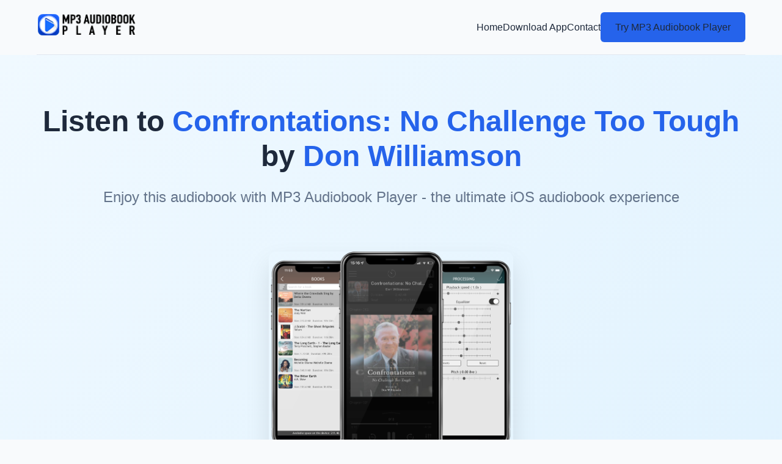

--- FILE ---
content_type: text/html; charset=utf-8
request_url: https://mp3audiobookplayer.com/audiobooks/books/confrontations-no-challenge-too-tough-by-don-williamson.html
body_size: 6862
content:
<!DOCTYPE html>
<html lang="en">
<head>
	   <meta charset="UTF-8">
	<meta name="apple-itunes-app" content="app-id=891797540, app-argument=https://mp3audiobookplayer.com/audiobooks/books/confrontations-no-challenge-too-tough-by-don-williamson.html">
	<meta http-equiv="x-dns-prefetch-control" content="on"/>
	<meta name="apple-mobile-web-app-capable" content="yes">
	<title>Confrontations: No Challenge Too Tough by Don Williamson audiobook for free</title>
	<meta http-equiv="Content-Type" content="text/html; charset=utf-8">
	<meta http-equiv="content-language" content="en">
	<meta name="robots" content="max-image-preview:large" />
	<meta name="description" property="description" content="Download  audiobook Confrontations: No Challenge Too Tough for free. MP3 Audiobook Player - convenient audiobook player for iOS devices (iPhone, iPad, iPod)">
	<meta name="keywords" content="MP3 Audiobook Player,audiobook,download,free,ios,apple,iphone,ipad,audible,confrontations:,no,challenge,too,tough,don,williamson">
	<meta name="application-name" content="MP3 Audiobook Player"/>
	<meta name="msapplication-TileColor" content="#ffffff"/>
	<meta name="msapplication-TileImage" content="https://mp3audiobookplayer.com/audiobooks/template/images/logo.png"/>
	<meta name="referrer" content="origin"/>
	

	<link rel="manifest" href="/audiobooks/manifest.webmanifest" crossorigin="use-credentials">

	<script type="application/ld+json">
	{
	  "@context": "https://schema.org",
	  "@type": "Audiobook",
	  "name": "Confrontations: No Challenge Too Tough",
	  "author": {
		  "@type": "Person",
		  "name": "Don Williamson"
		},
	  "duration": "PT3H54M",
	  "narrator": "Don Williamson",
	  "description": "Audiobook Confrontations: No Challenge Too Tough. ",
	  "url": "https://mp3audiobookplayer.com/audiobooks/books/confrontations-no-challenge-too-tough-by-don-williamson.html",
	  "publisher": "MP3 Audiobook Player",
	  "bookFormat": "AudiobookFormat",
	  "datePublished": "2026-01-13",
	  "image": "https://mp3audiobookplayer.com/audiobooks/covers/confrontations-no-challenge-too-tough-by-don-williamson.jpg",
	  "aggregateRating": {
		"@type": "AggregateRating",
		"ratingValue": "4.8",
		"reviewCount": "2860"
	  },
	  "offers": {
		"@type": "Offer",
		"price": "0.00",
		"priceCurrency": "USD",
		"availability": "https://schema.org/InStock"
	  }
	}
	</script>

	<!-- Twitter Card -->
	<meta property="twitter:card" content="summary_large_image" data-app="true"/>
	<meta property="twitter:site" content="@MP3 Audiobook Player" data-app="true"/>
	<meta property="twitter:domain" content="MP3 Audiobook Playerapp.com" />
	<meta property="twitter:creator" content="@MP3 Audiobook Player" data-app="true"/>
	<meta property="twitter:title" content="Confrontations: No Challenge Too Tough by Don Williamson" data-app="true"/>
	<meta property="twitter:description" content="Want to listen to the audiobook Confrontations: No Challenge Too Tough written by Don Williamson? MP3 Audiobook Player is here to help!" data-app="true"/>
	<meta property="twitter:url" content="https://mp3audiobookplayer.com/audiobooks/books/confrontations-no-challenge-too-tough-by-don-williamson.html" data-app="true"/>
	<meta property="twitter:image" content="https://mp3audiobookplayer.com/audiobooks/covers/confrontations-no-challenge-too-tough-by-don-williamson.jpg" data-app="true"/>
	<!-- Facebook Open Graph -->
	<meta property="og:site_name" content="MP3 Audiobook Player" data-app="true"/>
	<meta property="og:locale" content="en_US" data-app="true"/>
	<meta property="og:site_name" content="Want to listen to the audiobook Confrontations: No Challenge Too Tough written by Don Williamson? MP3 Audiobook Player - convenient audiobook player for iOS devices (iPhone, iPad, iPod)" data-app="true"/>
	<meta property="og:title" content="Confrontations: No Challenge Too Tough by Don Williamson" data-app="true"/>
	<meta property="og:url" content="https://mp3audiobookplayer.com/audiobooks/books/confrontations-no-challenge-too-tough-by-don-williamson.html" data-app="true"/>
	<meta name="image" property="og:image" content="https://mp3audiobookplayer.com/audiobooks/covers/confrontations-no-challenge-too-tough-by-don-williamson.jpg" data-app="true"/>
	<meta property="og:image:secure_url" content="https://mp3audiobookplayer.com/audiobooks/covers/confrontations-no-challenge-too-tough-by-don-williamson.jpg" data-app="true"/>
	<meta property="og:image:type" content="image/jpeg" data-app="true"/>
	<meta property="og:type" content="article" data-app="true"/>
	<meta property="book:tag" content="Confrontations: No Challenge Too Tough" data-app="true"/>
	<meta property="book:tag" content="Don Williamson" data-app="true"/>
	<meta property="og:description" content="Want to listen to the audiobook Confrontations: No Challenge Too Tough written by Don Williamson? MP3 Audiobook Player is here to help!" data-app="true"/>
	
	<meta property="twitter:app:id:ipad" name="twitter:app:id:ipad" content="891797540" data-app="true"/>
	<meta property="twitter:app:id:iphone" name="twitter:app:id:iphone" content="891797540" data-app="true"/>
	
	<meta name="title" property="og:title" content="Want to listen to the audiobook Confrontations: No Challenge Too Tough written by Don Williamson? MP3 Audiobook Player - convenient audiobook player for iOS devices (iPhone, iPad, iPod)"/>
	<!-- <meta name="description" property="og:description" content="Learn how to listen audiobook Confrontations: No Challenge Too Tough written by Don Williamson for free on iOS devices."/> -->
	<meta name="image" property="og:image" content="https://mp3audiobookplayer.com/audiobooks/covers/confrontations-no-challenge-too-tough-by-don-williamson.jpg"/>

	<meta property="article:tag" content="Confrontations: No Challenge Too Tough" />
	<meta property="article:tag" content="Don Williamson" />
	<meta property="article:tag" content="MP3 Audiobook Player" />
	<meta property="article:tag" content="player" />
	<meta property="article:tag" content="audiobook" />
	<meta property="article:tag" content="ios" />
	<meta property="article:tag" content="iphone" />
	<meta property="article:tag" content="ipad" />
	<meta property="article:tag" content="listen" />
	<meta property="article:tag" content="free" />
	
	<meta property="article:published_time" content="2026-01-13T06:41:02+02:00" />
	<meta property="article:author" content="Don Williamson" />
	
	<meta name="viewport" content="width=device-width, initial-scale=1.0">
	<link rel="shortcut icon" type="image/x-icon" href="https://mp3audiobookplayer.com/audiobooks/template/favicon.ico">
	<link rel="apple-touch-icon" href="https://mp3audiobookplayer.com/audiobooks/template/favicon.ico">
	<link rel="canonical" href="https://mp3audiobookplayer.com/audiobooks/books/confrontations-no-challenge-too-tough-by-don-williamson.html">
	<link rel="sitemap" type="application/xml" title="Sitemap" href="../sitemap.xml" />
	<link rel="search" type="application/opensearchdescription+xml" title="Search" href="../search.xml">
	

	<!--[if lt IE 9]>
	<link rel="stylesheet" type="text/css" href="/style2.css">
	<script src="/js/html5shiv.js"></script>
	<script src="/js/respond.min.js"></script>
	<![endif]-->

<script type="text/javascript">
  (function (d) {
	var f = d.getElementsByTagName('SCRIPT')[0],
	  p = d.createElement('SCRIPT');
	p.type = 'text/javascript';
	p.async = true;
	p.src = '//assets.pinterest.com/js/pinit.js';
	f.parentNode.insertBefore(p, f);
  })(document);
</script>

<!-- Load Facebook SDK for JavaScript -->
<div id="fb-root"></div>
<script>(function(d, s, id) {
var js, fjs = d.getElementsByTagName(s)[0];
if (d.getElementById(id)) return;
js = d.createElement(s); js.id = id;
js.src = "https://connect.facebook.net/en_US/sdk.js#xfbml=1&version=v3.0";
fjs.parentNode.insertBefore(js, fjs);
}(document, 'script', 'facebook-jssdk'));</script>

<!-- Global site tag (gtag.js) - Google Analytics -->
<script async src="https://www.googletagmanager.com/gtag/js?id=G-RZFGL6SMS4"></script>
<script>
  window.dataLayer = window.dataLayer || [];
  function gtag(){dataLayer.push(arguments);}
  gtag('js', new Date());

  gtag('config', 'G-RZFGL6SMS4');
</script>

<!-- Yandex.Metrika counter -->
<script type="text/javascript" >
   (function(m,e,t,r,i,k,a){m[i]=m[i]||function(){(m[i].a=m[i].a||[]).push(arguments)};
   m[i].l=1*new Date();k=e.createElement(t),a=e.getElementsByTagName(t)[0],k.async=1,k.src=r,a.parentNode.insertBefore(k,a)})
   (window, document, "script", "https://mc.yandex.ru/metrika/tag.js", "ym");

   ym(86998185, "init", {
		clickmap:true,
		trackLinks:true,
		accurateTrackBounce:true
   });
</script>
<noscript><div><img src="https://mc.yandex.ru/watch/86998185" style="position:absolute; left:-9999px;" alt="" /></div></noscript>
<!-- /Yandex.Metrika counter -->

	
	<!-- Внешние ресурсы, которые нужно скачать и разместить локально -->
	<!-- Скачать: https://cdnjs.cloudflare.com/ajax/libs/font-awesome/6.4.0/css/all.min.css -->
	<link rel="stylesheet" href="https://cdnjs.cloudflare.com/ajax/libs/font-awesome/6.4.0/css/all.min.css">
	<link rel="stylesheet" href="https://mp3audiobookplayer.com/audiobooks/template/css/style.css">
</head>
<body>
	<!-- Навигация -->
	<header class="container">
		<nav class="navbar">
			<a href="https://mp3audiobookplayer.com/">
				<img src="https://mp3audiobookplayer.com/audiobooks/template/images/logo.png" alt="MP3 Audiobook Player Logo" class="nav-logo">
			</a>
			<div class="nav-links">
				<a href="/">Home</a>
				<a href="https://apps.apple.com/app/id891797540" target="_blank" target="_blank">Download App</a>
				<a href="https://mp3audiobookplayer.com/contact/">Contact</a>
				<a href="https://apps.apple.com/app/id891797540" class="btn" target="_blank">Try MP3 Audiobook Player</a>
			</div>
		</nav>
	</header>

	<!-- Герой-секция -->
	<section class="hero">
		<div class="container">
			<h1>Listen to <span style="color: var(--primary);">Confrontations: No Challenge Too Tough</span> by <span style="color: var(--primary);">Don Williamson</span></h1>
			<h2>Enjoy this audiobook with MP3 Audiobook Player - the ultimate iOS audiobook experience</h2>
			<img src="https://mp3audiobookplayer.com/audiobooks/covers/confrontations-no-challenge-too-tough-by-don-williamson.jpg" alt="Audiobook Confrontations: No Challenge Too Tough by Don Williamson" class="book-cover" loading="lazy">
			<div>
				<a href="https://apps.apple.com/app/id891797540" class="btn" target="_blank">Download from App Store</a>
			</div>
		</div>
	</section>

	<!-- Описание книги -->
	
	<!-- Отзывы пользователей -->
	<section class="section">
		<div class="container">
			<h3 class="section-title">User Reviews</h3>
			<div class="grid grid-3">
								<div class="card review-card">
					<div class="review-header">
						<img class="review-avatar" src="https://www.gravatar.com/avatar/e920bbf094b17c09c4270d8f5cc7ddfe" alt="Ozzie Treat
 avatar">
						<div>
							<div class="review-name">Ozzie Treat
</div>
							<div class="rating">
																<i class="fas fa-star" style="color: var(--secondary);"></i>
																<i class="fas fa-star" style="color: var(--secondary);"></i>
																<i class="fas fa-star" style="color: var(--secondary);"></i>
																<i class="fas fa-star" style="color: var(--secondary);"></i>
																<i class="fas fa-star" style="color: var(--secondary);"></i>
															</div>
						</div>
					</div>
					<p class="review-text">The app's layout is clean and intuitive, making it a pleasure to navigate.
 ListenBook has broadened my horizons by introducing me to a diverse range of audiobooks. It's a gateway to endless knowledge, entertainment, and inspiration.
 ListenBook’s bookmarking feature is incredibly useful. I never lose my place in a book.
 </p>
				</div>
								<div class="card review-card">
					<div class="review-header">
						<img class="review-avatar" src="https://www.gravatar.com/avatar/a2cfe1a6e524386d81192d239498f676" alt="NexusNomad
 avatar">
						<div>
							<div class="review-name">NexusNomad
</div>
							<div class="rating">
																<i class="fas fa-star" style="color: var(--secondary);"></i>
																<i class="fas fa-star" style="color: var(--secondary);"></i>
																<i class="fas fa-star" style="color: var(--secondary);"></i>
																<i class="fas fa-star" style="color: var(--secondary);"></i>
																<i class="fas fa-star" style="color: var(--secondary);"></i>
															</div>
						</div>
					</div>
					<p class="review-text">ListenBook has made managing and enjoying audiobooks a seamless and delightful experience.
 ListenBook's support for looping and shuffling playback adds versatility to my audiobook enjoyment.
 Adjustable playback speed is a fantastic feature. It allows me to customize my listening experience.
 </p>
				</div>
								<div class="card review-card">
					<div class="review-header">
						<img class="review-avatar" src="https://www.gravatar.com/avatar/bbd4b10312f39479f5118c879235a444" alt="Wildcat Appaloosa
 avatar">
						<div>
							<div class="review-name">Wildcat Appaloosa
</div>
							<div class="rating">
																<i class="fas fa-star" style="color: var(--secondary);"></i>
																<i class="fas fa-star" style="color: var(--secondary);"></i>
																<i class="fas fa-star" style="color: var(--secondary);"></i>
																<i class="fas fa-star" style="color: var(--secondary);"></i>
																<i class="fas fa-star" style="color: var(--secondary);"></i>
															</div>
						</div>
					</div>
					<p class="review-text">I've been able to tackle my reading list like never before, thanks to this app.
 ListenBook's audio filters and controls have revolutionized the way I enjoy my audio content.
 Audiobooks have become my bedtime companions, soothing me into a peaceful sleep.
 ListenBook's integration with CarPlay and Apple Watch adds a new level of convenience to my audiobook journey.
 Adjusting the tone of the voice is a unique and fun feature. I can customize the narration to my liking.
 </p>
				</div>
								<div class="card review-card">
					<div class="review-header">
						<img class="review-avatar" src="https://www.gravatar.com/avatar/ca3cbe4c49be817ffb82dbaf214e26a2" alt="Bat Magenta
 avatar">
						<div>
							<div class="review-name">Bat Magenta
</div>
							<div class="rating">
																<i class="fas fa-star" style="color: var(--secondary);"></i>
																<i class="fas fa-star" style="color: var(--secondary);"></i>
																<i class="fas fa-star" style="color: var(--secondary);"></i>
																<i class="fas fa-star" style="color: var(--secondary);"></i>
																<i class="fas fa-star" style="color: var(--secondary);"></i>
															</div>
						</div>
					</div>
					<p class="review-text">This app's support for various formats and genres ensures that there's always something new to explore.
 I can't get enough of this app's user-friendly interface – it's a true delight.
 💼 Boosting productivity at work with an audiobook in the background – love it! 💻🎧
 I can't get enough of the app's sleek interface and intuitive controls. It's a joy to use!
 </p>
				</div>
								<div class="card review-card">
					<div class="review-header">
						<img class="review-avatar" src="https://www.gravatar.com/avatar/2f278541bad57fa882879d66071dbf1d" alt="Guillotine
 avatar">
						<div>
							<div class="review-name">Guillotine
</div>
							<div class="rating">
																<i class="fas fa-star" style="color: var(--secondary);"></i>
																<i class="fas fa-star" style="color: var(--secondary);"></i>
																<i class="fas fa-star" style="color: var(--secondary);"></i>
																<i class="fas fa-star" style="color: var(--secondary);"></i>
																<i class="fas fa-star" style="color: var(--secondary);"></i>
															</div>
						</div>
					</div>
					<p class="review-text">The extensive audiobook collection for children is a blessing for my little ones.
 With this app, I can seamlessly switch between audiobooks and real life.
 🎧 Audiobooks anywhere, anytime – this app's convenience is unbeatable! 🌟📚
 I'm amazed by the attention to detail, from automatic metadata extraction to customizable settings.
 I love the ability to import books from my computer. It’s so easy.
 </p>
				</div>
								<div class="card review-card">
					<div class="review-header">
						<img class="review-avatar" src="https://www.gravatar.com/avatar/819ceb1137c36b7de99cf4815fface57" alt="Kamikaze Granny
 avatar">
						<div>
							<div class="review-name">Kamikaze Granny
</div>
							<div class="rating">
																<i class="fas fa-star" style="color: var(--secondary);"></i>
																<i class="fas fa-star" style="color: var(--secondary);"></i>
																<i class="fas fa-star" style="color: var(--secondary);"></i>
																<i class="fas fa-star" style="color: var(--secondary);"></i>
																<i class="fas fa-star" style="color: var(--secondary);"></i>
															</div>
						</div>
					</div>
					<p class="review-text">This app's features, from bookmarking to customizable playback speed, are fantastic.
 ListenBook has made me fall in love with audiobooks all over again – it's a must-have app.
 Tone adjustment is an innovative touch that adds a personal connection to the audiobook narration. It's like having a custom reading experience.
 </p>
				</div>
							</div>
		</div>
	</section>

	<!-- Преимущества приложения -->
	<section class="section" style="background-color: #f8fafc;">
		<div class="container">
			<h3 class="section-title">Why Choose MP3 Audiobook Player?</h3>
			<div class="feature-grid">
				<div class="feature-item">
					<div class="feature-icon">
						<i class="fas fa-headphones"></i>
					</div>
					<h4>Wide Format Support</h4>
					<p>Plays MP3, MP4, OPUS, OGG, FLAC, AWB, M4B, M4A, WMA, AAC formats</p>
				</div>
				<div class="feature-item">
					<div class="feature-icon">
						<i class="fas fa-mobile-alt"></i>
					</div>
					<h4>All iOS Devices</h4>
					<p>Optimized for iPhone, iPad, and iPod with seamless integration</p>
				</div>
				<div class="feature-item">
					<div class="feature-icon">
						<i class="fas fa-tachometer-alt"></i>
					</div>
					<h4>Speed Control</h4>
					<p>Adjust playback speed from 0.5x to 3.0x for your listening preference</p>
				</div>
				<div class="feature-item">
					<div class="feature-icon">
						<i class="fas fa-cloud-download-alt"></i>
					</div>
					<h4>Multiple Download Methods</h4>
					<p>Import audiobooks via iTunes, cloud services, or direct downloads</p>
				</div>
			</div>
		</div>
	</section>

	<!-- Как это работает -->
	<section class="section">
		<div class="container">
			<h3 class="section-title">How It Works</h3>
			<div class="grid grid-3">
				<div class="card text-center">
					<div class="card-icon">
						<i class="fas fa-download"></i>
					</div>
					<h4>1. Download Audiobooks</h4>
					<p>Get your favorite audiobooks in supported formats from various sources</p>
				</div>
				<div class="card text-center">
					<div class="card-icon">
						<i class="fas fa-plus-circle"></i>
					</div>
					<h4>2. Add to App</h4>
					<p>Import audiobooks to MP3 Audiobook Player using multiple methods</p>
				</div>
				<div class="card text-center">
					<div class="card-icon">
						<i class="fas fa-play-circle"></i>
					</div>
					<h4>3. Listen & Enjoy</h4>
					<p>Control playback from your device, headphones, Apple Watch, or CarPlay</p>
				</div>
			</div>
		</div>
	</section>

	<!-- Дополнительные возможности -->
	<section class="section" style="background-color: #f8fafc;">
		<div class="container">
			<h3 class="section-title">Advanced Features</h3>
			<div class="grid grid-2">
				<div class="card">
					<h4><i class="fas fa-book" style="color: var(--primary); margin-right: 10px;"></i> For Fiction Listening</h4>
					<ul style="list-style: none; margin-top: 20px;">
						<li style="padding: 8px 0; border-bottom: 1px solid var(--gray-light);"><i class="fas fa-check" style="color: var(--primary); margin-right: 10px;"></i> Edit metadata and covers</li>
						<li style="padding: 8px 0; border-bottom: 1px solid var(--gray-light);"><i class="fas fa-check" style="color: var(--primary); margin-right: 10px;"></i> Equalizer and sound enhancement</li>
						<li style="padding: 8px 0; border-bottom: 1px solid var(--gray-light);"><i class="fas fa-check" style="color: var(--primary); margin-right: 10px;"></i> Adjustable playback speed</li>
						<li style="padding: 8px 0; border-bottom: 1px solid var(--gray-light);"><i class="fas fa-check" style="color: var(--primary); margin-right: 10px;"></i> Dark mode and themes</li>
						<li style="padding: 8px 0;"><i class="fas fa-check" style="color: var(--primary); margin-right: 10px;"></i> Auto-bookmarks and AirPlay support</li>
					</ul>
				</div>
				<div class="card">
					<h4><i class="fas fa-graduation-cap" style="color: var(--primary); margin-right: 10px;"></i> For Audio Lectures</h4>
					<ul style="list-style: none; margin-top: 20px;">
						<li style="padding: 8px 0; border-bottom: 1px solid var(--gray-light);"><i class="fas fa-check" style="color: var(--primary); margin-right: 10px;"></i> Unlimited bookmarks</li>
						<li style="padding: 8px 0; border-bottom: 1px solid var(--gray-light);"><i class="fas fa-check" style="color: var(--primary); margin-right: 10px;"></i> Custom covers and organization</li>
						<li style="padding: 8px 0; border-bottom: 1px solid var(--gray-light);"><i class="fas fa-check" style="color: var(--primary); margin-right: 10px;"></i> Sleep timer and auto-rewind</li>
						<li style="padding: 8px 0; border-bottom: 1px solid var(--gray-light);"><i class="fas fa-check" style="color: var(--primary); margin-right: 10px;"></i> Noise reduction and voice enhancement</li>
						<li style="padding: 8px 0;"><i class="fas fa-check" style="color: var(--primary); margin-right: 10px;"></i> Lock screen and Control Center controls</li>
					</ul>
				</div>
			</div>
		</div>
	</section>

	<!-- Призыв к действию -->
	<section class="cta">
		<div class="container">
			<h3>Start Listening to Confrontations: No Challenge Too Tough Today</h3>
			<p>Join thousands of users who enjoy audiobooks with MP3 Audiobook Player daily</p>
			<a href="https://apps.apple.com/app/id891797540" class="btn" target="_blank">Download Now</a>
		</div>
	</section>

	<!-- Футер -->
	<footer class="footer">
		<div class="container">
			<div class="footer-grid">
				<div>
					<img src="https://mp3audiobookplayer.com/audiobooks/template/images/logo.png" alt="MP3 Audiobook Player Logo" class="footer-logo">
					<p style="color: #cbd5e1; margin-bottom: 20px;">The ultimate audiobook player for iOS devices with advanced features and wide format support.</p>
					<div class="social-links">
						<a href="#" class="social-link"><i class="fab fa-facebook-f"></i></a>
						<a href="#" class="social-link"><i class="fab fa-twitter"></i></a>
						<a href="#" class="social-link"><i class="fab fa-instagram"></i></a>
					</div>
				</div>
				<div>
					<h4 class="footer-heading">Quick Links</h4>
					<ul class="footer-links">
						<li><a href="/">Home</a></li>
						<li><a href="https://apps.apple.com/app/id891797540" target="_blank">Download App</a></li>
						<li><a href="https://mp3audiobookplayer.com/contact/">Contact Us</a></li>
						<li><a href="https://mp3audiobookplayer.com/top-free-audiobooks/">Free Audiobook Sites</a></li>
					</ul>
				</div>
				<div>
					<h4 class="footer-heading">Other books</h4>
					<ul class="footer-links">
									<li><a href="/audiobooks/books/man-s-search-for-meaning-by-viktor-e-frankl.html">Man's Search for Meaning by Viktor E. Frankl</a></li>
																	<li><a href="/audiobooks/books/gordon-bennett-selected-writings-by-angela-goddard.html">Gordon Bennett: Selected Writings by Angela Goddard</a></li>
																	<li><a href="/audiobooks/books/gardening-for-beginners-3-in-1-collection-container-gardening-greenhouse-gardening-vertical-gardening-by-nancy-ross.html">Gardening for Beginners: 3 in 1 Collection - Container Gardening, Greenhouse Gardening, Vertical Gardening by Nancy Ross</a></li>
																	<li><a href="/audiobooks/books/genoderms-made-ludicrously-easy-by-justin-finch.html">Genoderms Made Ludicrously Easy by Justin Finch</a></li>
																	<li><a href="/audiobooks/books/life-of-an-american-workman-by-walter-p-chrysler.html">Life of an American Workman by Walter P. Chrysler</a></li>
																	<li><a href="/audiobooks/books/lawyers-law-and-social-change-updated-for-2012-and-beyond-by-steve-bachmann.html">Lawyers, Law and Social Change: (Updated for 2012 and Beyond) by Steve Bachmann</a></li>
																	<li><a href="/audiobooks/books/bugsy-siegel-lib-e-the-dark-side-of-the-american-dream-compact-disc-by-michael-shnayerson.html">Bugsy Siegel Lib/E: The Dark Side of the American Dream (Compact Disc) by Michael Shnayerson</a></li>
																	<li><a href="/audiobooks/books/5-steps-to-a-5-ap-biology-2022-elite-student-edition-by-kelcey-burris.html">5 Steps to a 5: AP Biology 2022 Elite Student Edition by Kelcey Burris</a></li>
																
					</ul>
				</div>
				<div>
					<h4 class="footer-heading">Other books from Don Williamson</h4>
					<ul class="footer-links">
					</ul>
				</div>
			</div>
			<div class="copyright">
				&copy; 2026 MP3 Audiobook Player. All rights reserved.
			</div>
		</div>
	</footer>

	<!-- Внешние скрипты, которые нужно скачать и разместить локально -->
	<!-- Скачать: https://cdnjs.cloudflare.com/ajax/libs/font-awesome/6.4.0/js/all.min.js -->
	<script src="https://cdnjs.cloudflare.com/ajax/libs/font-awesome/6.4.0/js/all.min.js"></script>
	
	<script>
		// Простая анимация появления элементов при скролле
		document.addEventListener('DOMContentLoaded', function() {
			const observerOptions = {
				threshold: 0.1,
				rootMargin: '0px 0px -50px 0px'
			};
			
			const observer = new IntersectionObserver(function(entries) {
				entries.forEach(entry => {
					if (entry.isIntersecting) {
						entry.target.style.opacity = '1';
						entry.target.style.transform = 'translateY(0)';
					}
				});
			}, observerOptions);
			
			// Анимируем карточки и секции
			const cards = document.querySelectorAll('.card, .feature-item, .section-title');
			cards.forEach(card => {
				card.style.opacity = '0';
				card.style.transform = 'translateY(20px)';
				card.style.transition = 'opacity 0.5s ease, transform 0.5s ease';
				observer.observe(card);
			});
		});
	</script>
<script defer src="https://static.cloudflareinsights.com/beacon.min.js/vcd15cbe7772f49c399c6a5babf22c1241717689176015" integrity="sha512-ZpsOmlRQV6y907TI0dKBHq9Md29nnaEIPlkf84rnaERnq6zvWvPUqr2ft8M1aS28oN72PdrCzSjY4U6VaAw1EQ==" data-cf-beacon='{"version":"2024.11.0","token":"1bd6028b8ada44cbb8cd6b08668b46c2","r":1,"server_timing":{"name":{"cfCacheStatus":true,"cfEdge":true,"cfExtPri":true,"cfL4":true,"cfOrigin":true,"cfSpeedBrain":true},"location_startswith":null}}' crossorigin="anonymous"></script>
</body>
</html>